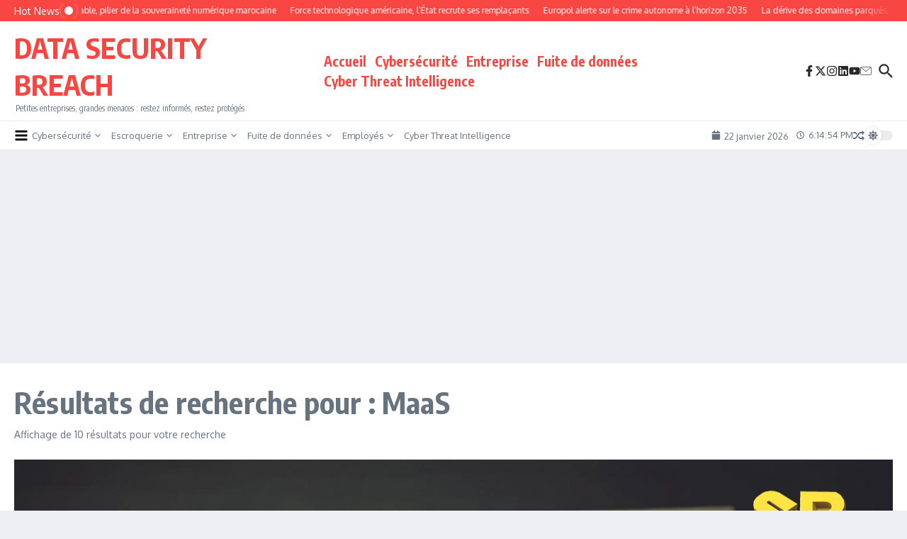

--- FILE ---
content_type: text/html; charset=utf-8
request_url: https://www.google.com/recaptcha/api2/aframe
body_size: 266
content:
<!DOCTYPE HTML><html><head><meta http-equiv="content-type" content="text/html; charset=UTF-8"></head><body><script nonce="xEFpbND-ygYulsIuhbJQkg">/** Anti-fraud and anti-abuse applications only. See google.com/recaptcha */ try{var clients={'sodar':'https://pagead2.googlesyndication.com/pagead/sodar?'};window.addEventListener("message",function(a){try{if(a.source===window.parent){var b=JSON.parse(a.data);var c=clients[b['id']];if(c){var d=document.createElement('img');d.src=c+b['params']+'&rc='+(localStorage.getItem("rc::a")?sessionStorage.getItem("rc::b"):"");window.document.body.appendChild(d);sessionStorage.setItem("rc::e",parseInt(sessionStorage.getItem("rc::e")||0)+1);localStorage.setItem("rc::h",'1769105693425');}}}catch(b){}});window.parent.postMessage("_grecaptcha_ready", "*");}catch(b){}</script></body></html>